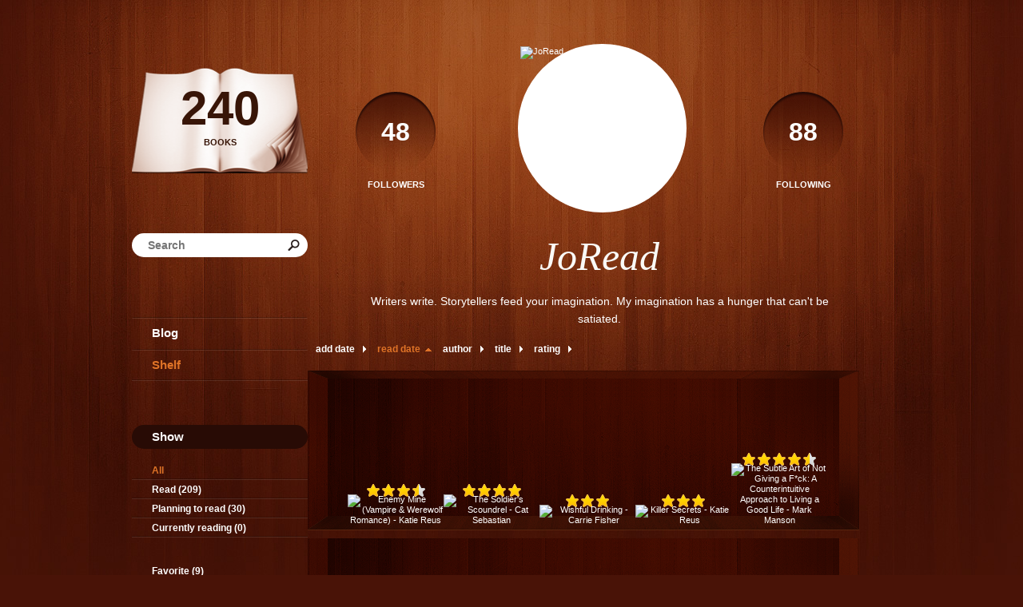

--- FILE ---
content_type: text/html; charset=UTF-8
request_url: http://joread.booklikes.com/shelf/280528/?by=dater&order=asc
body_size: 7858
content:
<!doctype html>
<html>
<head>
	  
   <meta http-equiv="Content-Type" content="text/html; charset=utf-8" />
   <meta name="robots" content="index, follow" />
   <meta name="revisit-after" content="1 days" />
   
   <title>audiobook - Shelf - JoRead</title>      
   <meta property="og:title" content="audiobook - Shelf - JoRead" />
   <meta itemprop="name" content="audiobook - Shelf - JoRead" />     
   <meta property="og:site_name" content="audiobook - Shelf - JoRead" />
   
   <meta name="Description" content="JoRead - book blog on BookLikes" />
   <meta property="og:description" content="JoRead - book blog on BookLikes" />
   <meta itemprop="description" content="JoRead - book blog on BookLikes" /> 
   
   <meta property="og:image" content="http://booklikes.com/photo/crop/250/0/upload/avatar/c/4/c41af667a43d06b22ec31495498dc1ce.jpg" />   
   <meta itemprop="image" content="http://booklikes.com/photo/crop/250/0/upload/avatar/c/4/c41af667a43d06b22ec31495498dc1ce.jpg" />
   
   <meta name="Keywords" content="Booklikes, JoRead, JoRead" />
   
   <meta property="og:type" content="blog" />
   
   <meta name="twitter:card" content="summary" />
   <meta name="twitter:site" content="@BookLikes" />      
   <meta name="twitter:url" content="http://JoRead.booklikes.com/shelf/280528/?by=dater&order=asc" />
   <meta name="twitter:title" content="audiobook - Shelf - JoRead" />
   <meta name="twitter:description" content="JoRead - book blog on BookLikes" />     
   
   <link href="http://joread.booklikes.com/theme/wood/style.css" rel="stylesheet" type="text/css" />
   
   <link rel="icon" type="image" href="http://booklikes.com/photo/crop/25/25/upload/avatar/c/4/c41af667a43d06b22ec31495498dc1ce.jpg"/>

   <link rel="alternate" type="application/atom+xml" href="http://JoRead.booklikes.com/rss" title="JoRead RSS"/>
   
   <script type="text/javascript"> 
                                 (function(i,s,o,g,r,a,m){i['GoogleAnalyticsObject']=r;i[r]=i[r]||function(){
                                 (i[r].q=i[r].q||[]).push(arguments)},i[r].l=1*new Date();a=s.createElement(o),
                                 m=s.getElementsByTagName(o)[0];a.async=1;a.src=g;m.parentNode.insertBefore(a,m)
                                 })(window,document,'script','//www.google-analytics.com/analytics.js','ga');
                                 ga('create', 'UA-32199978-1', 'booklikes.com');                                 
                                 ga('send', 'pageview');
                                 </script>
   
   <style type="text/css">
      h1.header-title a { color: #FAFAF7; }          
      
            
      
   </style>      
   
</head>
<body><style type="text/css">
div#book-popup{top:10%;left:50%;padding:20px;z-index:20;width:750px;margin-left:-375px;background:#fff;border:1px solid rgba(0,0,0,0.2);-moz-box-shadow:0 0 10px 5px rgba(0,0,0,0.2);-webkit-box-shadow:0 0 10px 5px rgba(0,0,0,0.2);-o-box-shadow:0 0 10px 5px rgba(0,0,0,0.2);box-shadow:0 0 10px 5px rgba(0,0,0,0.2)}.set-bradius3tl{-moz-border-radius-topleft:3px;-webkit-border-top-left-radius:3px;border-top-left-radius:3px}.set-bradius3tr{-moz-border-radius-topright:3px;-webkit-border-top-right-radius:3px;border-top-right-radius:3px}.set-bradius3bl{-moz-border-radius-bottomleft:3px;-webkit-border-bottom-left-radius:3px;border-bottom-left-radius:3px}.set-bradius3br{-moz-border-radius-bottomright:3px;-webkit-border-bottom-right-radius:3px;border-bottom-right-radius:3px}div.book-popup-content,div.book-popup-content a{color:#333}div.book-popup-content,div.book-popup-options{font-family:"Helvetica Neue",Arial,Tahoma,Verdana,sans-serif!important}a.book-popup-close{top:-10px;right:-5px;font-size:20px;color:#333;font-weight:bold}a.book-popup-close:hover{color:#03794c}div.book-popup-cover{width:225px}div.book-popup-info{width:505px}div.book-popup-title{padding-top:10px;padding-right:30px;font-size:22px;font-weight:bold}div.book-popup-title a:hover{text-decoration:underline}div.book-popup-author{padding-top:13px;font-size:14px}div.book-popup-kind{padding-top:13px;font-size:14px;font-weight:bold}div.book-popup-rating{padding-top:13px;font-size:12px;color:#036d44;font-weight:bold}div.book-popup-rating img{margin-right:3px}div.book-popup-desc{padding-top:15px;font-size:14px;line-height:140%}div.book-popup-share{padding-top:15px}div.book-popup-share-link{font-size:11px;color:#ccc}div.book-popup-page{padding-top:15px}div.book-popup-page a{font-size:14px;color:#03794c;font-weight:bold}div.book-popup-page a:hover{text-decoration:underline}div.book-popup-review{line-height:19px}div.book-popup-review a{disply:inline-block;font-size:14px;color:#03794c;font-weight:bold;line-height:19px}div.book-popup-review a:hover{text-decoration:underline}div.book-popup-review img{margin:-5px 0 0 2px}div.book-popup-more{padding-top:30px}div.book-popup-options{padding-top:20px}div.book-popup-options a{padding:7px 15px;margin-right:5px;display:inline-block;background:#038050;border:1px solid #04623e;font-size:14px;font-weight:bold;color:#fff}div.book-affiliate{display:none;margin-top:25px}div.book-affiliate h6{margin-bottom:10px;font-size:14px;font-weight:bold}div.book-affiliate-entry:nth-child(even){background:#eee}div.book-affiliate-entry{padding:5px;font-size:12px}div.book-affiliate-entry-user{background:#ccc}div.book-affiliate-entry img{width:15px;height:15px;display:inline-block;margin-right:5px;vertical-align:middle}div.book-affiliate-entry strong{display:inline-block;width:45%}div.book-affiliate-entry span{display:inline-block;width:20%}div.book-affiliate-entry a{width:25%;display:inline-block;font-weight:bold;color:#038050;text-align:right;text-decoration:none}div.book-affiliate-entry a:hover{text-decoration:underline}.loader{position:absolute;z-index:999;width:50px;height:50px;-moz-transform:scale(0.6);-webkit-transform:scale(0.6);-ms-transform:scale(0.6);-o-transform:scale(0.6);transform:scale(0.6)}.loader div{position:absolute;background-color:#eee;height:9px;width:9px;-moz-border-radius:5px;-moz-animation-name:f_fadeG;-moz-animation-duration:1.04s;-moz-animation-iteration-count:infinite;-moz-animation-direction:linear;-webkit-border-radius:5px;-webkit-animation-name:f_fadeG;-webkit-animation-duration:1.04s;-webkit-animation-iteration-count:infinite;-webkit-animation-direction:linear;-ms-border-radius:5px;-ms-animation-name:f_fadeG;-ms-animation-duration:1.04s;-ms-animation-iteration-count:infinite;-ms-animation-direction:linear;-o-border-radius:5px;-o-animation-name:f_fadeG;-o-animation-duration:1.04s;-o-animation-iteration-count:infinite;-o-animation-direction:linear;border-radius:5px;animation-name:f_fadeG;animation-duration:1.04s;animation-iteration-count:infinite;animation-direction:linear}.loader-1{left:0;top:20px;-moz-animation-delay:.39s;-webkit-animation-delay:.39s;-ms-animation-delay:.39s;-o-animation-delay:.39s;animation-delay:.39s}.loader-2{left:6px;top:6px;-moz-animation-delay:.52s;-webkit-animation-delay:.52s;-ms-animation-delay:.52s;-o-animation-delay:.52s;animation-delay:.52s}.loader-3{left:20px;top:0;-moz-animation-delay:.65s;-webkit-animation-delay:.65s;-ms-animation-delay:.65s;-o-animation-delay:.65s;animation-delay:.65s}.loader-4{right:6px;top:6px;-moz-animation-delay:.78s;-webkit-animation-delay:.78s;-ms-animation-delay:.78s;-o-animation-delay:.78s;animation-delay:.78s}.loader-5{right:0;top:20px;-moz-animation-delay:.91s;-webkit-animation-delay:.91s;-ms-animation-delay:.91s;-o-animation-delay:.91s;animation-delay:.91s}.loader-6{right:6px;bottom:6px;-moz-animation-delay:1.04s;-webkit-animation-delay:1.04s;-ms-animation-delay:1.04s;-o-animation-delay:1.04s;animation-delay:1.04s}.loader-7{left:20px;bottom:0;-moz-animation-delay:1.17s;-webkit-animation-delay:1.17s;-ms-animation-delay:1.17s;-o-animation-delay:1.17s;animation-delay:1.17s}.loader-8{left:6px;bottom:6px;-moz-animation-delay:1.3s;-webkit-animation-delay:1.3s;-ms-animation-delay:1.3s;-o-animation-delay:1.3s;animation-delay:1.3s}@-moz-keyframes f_fadeG{0%{background-color:#000}100%{background-color:#eee}}@-webkit-keyframes f_fadeG{0%{background-color:#000}100%{background-color:#eee}}@-ms-keyframes f_fadeG{0%{background-color:#000}100%{background-color:#eee}}@-o-keyframes f_fadeG{0%{background-color:#000}100%{background-color:#eee}}@keyframes f_fadeG{0%{background-color:#000}100%{background-color:#eee}}
</style>
<div id="book-popup" class="set-abs" style="display: none;"></div><div id="book-loader" class="loader" style="display: none;"><div class="loader-1"></div><div class="loader-2"></div><div class="loader-3"></div><div class="loader-4"></div><div class="loader-4"></div><div class="loader-6"></div><div class="loader-7"></div><div class="loader-8"></div></div>
<script type="text/javascript">
window.addEventListener("click",function(a){bookPopupClose()},false);document.getElementById("book-popup").addEventListener("click",function(a){a.stopPropagation();return false},false);function bookPopupClose(){document.getElementById("book-popup").style.display="none"}function affiliateLoad(a,c,e){var b=1;var f=e.length;var g=document.getElementById("book-affiliate-list-"+a);g.innerHTML="";var d=setInterval(function(){var h=e[b];var i=new XMLHttpRequest();i.open("POST","/www/ajax.php",true);i.setRequestHeader("Content-type","application/x-www-form-urlencoded");i.setRequestHeader("X-Requested-With","XMLHttpRequest");var j="action=affiliate&idb="+a+"&idu="+c+"&ids="+h;i.onreadystatechange=function(){if(i.readyState==4&&i.status==200){var k=JSON.parse(i.responseText);if(!k[0]){return}k=k[0];g.innerHTML=g.innerHTML+k.html;document.getElementById("book-affiliate-"+a).style.display="block"}};i.send(j);b++;if(b==f){clearInterval(d)}},1000)}var bookId,bookNode,bookTimer,bookClick=0;function bookPopupClick(b,a){if(b.parentNode.tagName=="A"&&b.parentNode.href){return}bookClick=b.getAttribute("data-book");setTimeout(function(){bookClick=0},3000);clearTimeout(bookTimer);window.open(a)}function bookPopupMoveOut(){clearTimeout(bookTimer)}function bookPopupMove(a){var c=a.getAttribute("data-book");var b=a.getAttribute("data-aff");if(bookClick==c){return}bookId=c;bookNode=a.tagName;bookTimer=setTimeout(function(){if(!a.clientHeight&&!a.clientWidth){var f={x:a.children[0].offsetWidth,y:a.children[0].offsetHeight};var g=a.children[0].getBoundingClientRect()}else{var f={x:a.offsetWidth,y:a.offsetHeight};var g=a.getBoundingClientRect()}var e={x:window.pageXOffset||document.scrollLeft,y:window.pageYOffset||document.scrollTop};var d=document.getElementById("book-loader");d.style.display="block";d.style.top=(((f.y<50)?0:(Math.round(f.y/2)-25))+(isNaN(e.y)?0:parseInt(e.y))+(isNaN(g.top)?0:parseInt(g.top)))+"px";d.style.left=(((f.x<50)?0:(Math.round(f.x/2)-25))+(isNaN(e.x)?0:parseInt(e.x))+(isNaN(g.left)?0:parseInt(g.left)))+"px";bookPopup(c,"",b)},2000)}function bookPopupOld(c,a,b){bookPopup(c,"old",b)}function bookPopup(id,none,idaff){var ajax=new XMLHttpRequest();ajax.open("POST","/www/ajax.php",true);ajax.setRequestHeader("Content-type","application/x-www-form-urlencoded");ajax.setRequestHeader("X-Requested-With","XMLHttpRequest");var params="action=bookpopupb&id="+id;if(idaff){params+="&idaff="+idaff}if(none=="old"){params+="&old=1"}ajax.onreadystatechange=function(){if(ajax.readyState==4&&ajax.status==200){document.getElementById("book-loader").style.display="none";document.getElementById("book-popup").innerHTML=ajax.responseText;document.getElementById("book-popup").style.top=window.pageYOffset+25+"px";document.getElementById("book-popup").style.display="block";var scripts="";ajax.responseText.replace(/<script[^>]*>([\s\S]*?)<\/script>/gi,function(all,code){scripts+=code+"\n"});if(scripts){if(window.execScript){window.execScript(scripts)}else{eval(scripts)}}}};ajax.send(params)};
</script><div class="booklikes-iframe" style="position: fixed; top: 20px; right: 20px; background: none; z-index: 100;">
    <iframe src="http://booklikes.com/iframe?user=JoRead" frameborder="0" scrolling="no" width="375" height="25" style="background: none;"></iframe>    
</div>
   
      <div class="container">         
         
         <div class="side-left set-right">

            <div class="header set-rel">

                              <div class="header-followers set-left">
                  <a href="/followers">                     
                     <span>48</span>
                     Followers
                  </a>               
               </div>     
                                           
                              <div class="header-followings set-right">
                  <a href="/followings">                                   
                     <span>88</span>
                     Following
                  </a>               
               </div>       
                              
               <div class="avatar">
                    
                  <a href="http://JoRead.booklikes.com">
                     <img src="http://booklikes.com/photo/crop/205/205/upload/avatar/c/4/c41af667a43d06b22ec31495498dc1ce.jpg" alt="JoRead" />
                  </a>
               </div>                 

               <div class="set-clear"></div>

            </div>

            <h1 class="header-title">
               <a href="http://JoRead.booklikes.com">JoRead</a>
            </h1>

            <div class="header-desc"><p>Writers write. Storytellers feed your imagination. My imagination has a hunger that can't be satiated.</p></div>        
            
            <div class="shelf-order">
               <a class="shelf-order-normal" href="?by=date&order=asc">add date</a>
               <a class="shelf-order-asc" href="?by=dater&order=desc">read date</a>
               <a class="shelf-order-normal" href="?by=author&order=asc">author</a>
               <a class="shelf-order-normal" href="?by=title&order=asc">title</a>
               <a class="shelf-order-normal" href="?by=rating&order=asc">rating</a>               
            </div>
            
            <div class="shelf set-rel">         
               
               <div class="shelf-top set-abs"></div>
               
               <div class="shelf-books">

                                    <div class="shelf-books-entry set-left set-rel">
                     <div class="shelf-books-entry-cover set-abs">

                                                <div class="shelf-books-entry-rating">
                           <img src="http://joread.booklikes.com/theme/wood/img/star_small.png" /> <img src="http://joread.booklikes.com/theme/wood/img/star_small.png" /> <img src="http://joread.booklikes.com/theme/wood/img/star_small.png" />                            <img src="http://joread.booklikes.com/theme/wood/img/star_small_h.png" />                        </div>
                        
                        <a href="http://booklikes.com/enemy-mine-vampire-werewolf-romance-katie-reus/book,13815277" target="_blank">
                           <img  onclick="bookPopupClick(this, 'http://booklikes.com/enemy-mine-vampire-werewolf-romance-katie-reus/book,13815277');"  data-book="13815277" data-aff="0" onmouseover="bookPopupMove(this);" onmouseout="bookPopupMoveOut(this);"  src="http://booklikes.com/photo/max/100/155/upload/books/8/e/8e7be6194531f3fa39ff6fc9519a8b3f.jpg" alt="Enemy Mine (Vampire &amp; Werewolf Romance) - Katie Reus"/>
                        </a>
                        
                     </div>
                  </div>
                                    <div class="shelf-books-entry set-left set-rel">
                     <div class="shelf-books-entry-cover set-abs">

                                                <div class="shelf-books-entry-rating">
                           <img src="http://joread.booklikes.com/theme/wood/img/star_small.png" /> <img src="http://joread.booklikes.com/theme/wood/img/star_small.png" /> <img src="http://joread.booklikes.com/theme/wood/img/star_small.png" /> <img src="http://joread.booklikes.com/theme/wood/img/star_small.png" />                                                    </div>
                        
                        <a href="http://booklikes.com/the-soldier-s-scoundrel-cat-sebastian/book,13740449" target="_blank">
                           <img  onclick="bookPopupClick(this, 'http://booklikes.com/the-soldier-s-scoundrel-cat-sebastian/book,13740449');"  data-book="13740449" data-aff="0" onmouseover="bookPopupMove(this);" onmouseout="bookPopupMoveOut(this);"  src="http://booklikes.com/photo/max/100/155/upload/books/0/8/08597798fd1702d53de9199a60cb19f0.jpg" alt="The Soldier's Scoundrel - Cat Sebastian"/>
                        </a>
                        
                     </div>
                  </div>
                                    <div class="shelf-books-entry set-left set-rel">
                     <div class="shelf-books-entry-cover set-abs">

                                                <div class="shelf-books-entry-rating">
                           <img src="http://joread.booklikes.com/theme/wood/img/star_small.png" /> <img src="http://joread.booklikes.com/theme/wood/img/star_small.png" /> <img src="http://joread.booklikes.com/theme/wood/img/star_small.png" />                                                    </div>
                        
                        <a href="http://booklikes.com/wishful-drinking-carrie-fisher/book,4767896" target="_blank">
                           <img  onclick="bookPopupClick(this, 'http://booklikes.com/wishful-drinking-carrie-fisher/book,4767896');"  data-book="4767896" data-aff="0" onmouseover="bookPopupMove(this);" onmouseout="bookPopupMoveOut(this);"  src="http://booklikes.com/photo/max/100/155/upload/books/2/a/azure_2a9aef7ac572ed158b05d6d37cdeaaee.jpg" alt="Wishful Drinking - Carrie Fisher"/>
                        </a>
                        
                     </div>
                  </div>
                                    <div class="shelf-books-entry set-left set-rel">
                     <div class="shelf-books-entry-cover set-abs">

                                                <div class="shelf-books-entry-rating">
                           <img src="http://joread.booklikes.com/theme/wood/img/star_small.png" /> <img src="http://joread.booklikes.com/theme/wood/img/star_small.png" /> <img src="http://joread.booklikes.com/theme/wood/img/star_small.png" />                                                    </div>
                        
                        <a href="http://booklikes.com/killer-secrets-katie-reus/book,7176034" target="_blank">
                           <img  onclick="bookPopupClick(this, 'http://booklikes.com/killer-secrets-katie-reus/book,7176034');"  data-book="7176034" data-aff="0" onmouseover="bookPopupMove(this);" onmouseout="bookPopupMoveOut(this);"  src="http://booklikes.com/photo/max/100/155/upload/books/68/68/5203e8c29daec880b0573a8f3f92cca5.jpg" alt="Killer Secrets - Katie Reus"/>
                        </a>
                        
                     </div>
                  </div>
                                    <div class="shelf-books-entry set-left set-rel">
                     <div class="shelf-books-entry-cover set-abs">

                                                <div class="shelf-books-entry-rating">
                           <img src="http://joread.booklikes.com/theme/wood/img/star_small.png" /> <img src="http://joread.booklikes.com/theme/wood/img/star_small.png" /> <img src="http://joread.booklikes.com/theme/wood/img/star_small.png" /> <img src="http://joread.booklikes.com/theme/wood/img/star_small.png" />                            <img src="http://joread.booklikes.com/theme/wood/img/star_small_h.png" />                        </div>
                        
                        <a href="http://booklikes.com/the-subtle-art-of-not-giving-a-f-ck-a-counterintuitive-approach-to-living-a/book,13763069" target="_blank">
                           <img  onclick="bookPopupClick(this, 'http://booklikes.com/the-subtle-art-of-not-giving-a-f-ck-a-counterintuitive-approach-to-living-a/book,13763069');"  data-book="13763069" data-aff="0" onmouseover="bookPopupMove(this);" onmouseout="bookPopupMoveOut(this);"  src="http://booklikes.com/photo/max/100/155/upload/books/3/8/386a261b11640baa67c9ef566aea4216.jpg" alt="The Subtle Art of Not Giving a F*ck: A Counterintuitive Approach to Living a Good Life - Mark Manson"/>
                        </a>
                        
                     </div>
                  </div>
                                    <div class="shelf-books-entry set-left set-rel">
                     <div class="shelf-books-entry-cover set-abs">

                                                <div class="shelf-books-entry-rating">
                           <img src="http://joread.booklikes.com/theme/wood/img/star_small.png" /> <img src="http://joread.booklikes.com/theme/wood/img/star_small.png" />                                                    </div>
                        
                        <a href="http://booklikes.com/holidays-on-ice-david-sedaris/book,65292" target="_blank">
                           <img  onclick="bookPopupClick(this, 'http://booklikes.com/holidays-on-ice-david-sedaris/book,65292');"  data-book="65292" data-aff="0" onmouseover="bookPopupMove(this);" onmouseout="bookPopupMoveOut(this);"  src="http://booklikes.com/photo/max/100/155/upload/books/54/23/1c216ba926e93390978b516527bff49d.jpg" alt="Holidays on Ice - David Sedaris"/>
                        </a>
                        
                     </div>
                  </div>
                  
                  <div class="set-clear"></div>

               </div>
               
                              

            </div>

         </div>         
         
         <div class="side-right set-left">
   
            <div class="shelf-counter">               
                              
               <a class="shelf-counter-count" href="http://JoRead.booklikes.com/shelf">
                  240
               </a>
               
               <a class="shelf-counter-title" href="http://JoRead.booklikes.com/shelf">
                  BOOKS
               </a>
               
            </div>  
            
            <div class="search">

               <form method="post" action="">                  
                  <input class="set-bradius15" type="text" value="" name="search" placeholder="Search" />
                  <input class="set-hide" type="submit" value="" />
               </form>

            </div>               
                       
            <div class="menu">
                              <h3><a class="set-bradius3" href="http://JoRead.booklikes.com/blog">Blog</a></h3>
                                             
               <h3><a class="menu-active set-bradius3" href="http://JoRead.booklikes.com/shelf">Shelf</a></h3>
                                 
                              
            </div>               
            
            <div class="shelf-menu">            
            
               <div class="shelf-menu-header set-bradius15">Show</div>  
               
               <a class="shelf-menu-link shelf-menu-active" href="http://JoRead.booklikes.com/shelf">All</a>                
               <a class="shelf-menu-link " href="http://JoRead.booklikes.com/shelf/read">Read (209)</a>
               <a class="shelf-menu-link " href="http://JoRead.booklikes.com/shelf/planningtoread">Planning to read (30)</a>
               <a class="shelf-menu-link " href="http://JoRead.booklikes.com/shelf/currentlyreading">Currently reading (0)</a>
               
                                   
               
               <div class="shelf-menu-line"></div>

               <a class="shelf-menu-link " href="http://JoRead.booklikes.com/shelf/favorite-books">Favorite (9)</a>
               <a class="shelf-menu-link " href="http://JoRead.booklikes.com/shelf/wishlist">Wishlist (0)</a>
               <a class="shelf-menu-link " href="http://JoRead.booklikes.com/shelf/reviewed">Reviewed (199)</a>
               
               <div class="shelf-menu-line"></div>
               
                              
                              <a class="shelf-menu-link " href="http://JoRead.booklikes.com/shelf/291355/action">action (9)</a>
                              <a class="shelf-menu-link " href="http://JoRead.booklikes.com/shelf/290529/actress">actress (2)</a>
                              <a class="shelf-menu-link " href="http://JoRead.booklikes.com/shelf/293644/addiction">addiction (1)</a>
                              <a class="shelf-menu-link " href="http://JoRead.booklikes.com/shelf/282177/addictions">addictions (2)</a>
                              <a class="shelf-menu-link " href="http://JoRead.booklikes.com/shelf/256259/adult">adult (78)</a>
                              <a class="shelf-menu-link " href="http://JoRead.booklikes.com/shelf/256260/adventure">adventure (26)</a>
                              <a class="shelf-menu-link " href="http://JoRead.booklikes.com/shelf/276759/aliens">aliens (5)</a>
                              <a class="shelf-menu-link " href="http://JoRead.booklikes.com/shelf/293672/angels">angels (1)</a>
                              <a class="shelf-menu-link " href="http://JoRead.booklikes.com/shelf/277159/anthology">anthology (1)</a>
                              <a class="shelf-menu-link " href="http://JoRead.booklikes.com/shelf/264313/arc">arc (106)</a>
                              <a class="shelf-menu-link shelf-menu-active" href="http://JoRead.booklikes.com/shelf/280528/audiobook">audiobook (6)</a>
                              <a class="shelf-menu-link " href="http://JoRead.booklikes.com/shelf/279935/baby-in-the-picture">baby in the picture (4)</a>
                              <a class="shelf-menu-link " href="http://JoRead.booklikes.com/shelf/282522/billionaires">billionaires (11)</a>
                              <a class="shelf-menu-link " href="http://JoRead.booklikes.com/shelf/285153/box-set">box set (2)</a>
                              <a class="shelf-menu-link " href="http://JoRead.booklikes.com/shelf/282524/british-hero">British hero (5)</a>
                              <a class="shelf-menu-link " href="http://JoRead.booklikes.com/shelf/276486/brooding-heroes">brooding heroes (29)</a>
                              <a class="shelf-menu-link " href="http://JoRead.booklikes.com/shelf/287990/children">children (2)</a>
                              <a class="shelf-menu-link " href="http://JoRead.booklikes.com/shelf/285152/christmas">Christmas (4)</a>
                              <a class="shelf-menu-link " href="http://JoRead.booklikes.com/shelf/283048/cia-agent">CIA agent (1)</a>
                              <a class="shelf-menu-link " href="http://JoRead.booklikes.com/shelf/277737/classics">classics (1)</a>
                              <a class="shelf-menu-link " href="http://JoRead.booklikes.com/shelf/281553/cliffhanger">cliffhanger (3)</a>
                              <a class="shelf-menu-link " href="http://JoRead.booklikes.com/shelf/276174/contemporary">contemporary (25)</a>
                              <a class="shelf-menu-link " href="http://JoRead.booklikes.com/shelf/277633/cops">cops (3)</a>
                              <a class="shelf-menu-link " href="http://JoRead.booklikes.com/shelf/279933/cowboys">cowboys (1)</a>
                              <a class="shelf-menu-link " href="http://JoRead.booklikes.com/shelf/265131/cyborgs">cyborgs (3)</a>
                              <a class="shelf-menu-link " href="http://JoRead.booklikes.com/shelf/256007/damaged-heroes">damaged heroes (44)</a>
                              <a class="shelf-menu-link " href="http://JoRead.booklikes.com/shelf/277360/damaged-heroines">damaged heroines (17)</a>
                              <a class="shelf-menu-link " href="http://JoRead.booklikes.com/shelf/264771/demons">demons (4)</a>
                              <a class="shelf-menu-link " href="http://JoRead.booklikes.com/shelf/280670/detective">detective (3)</a>
                              <a class="shelf-menu-link " href="http://JoRead.booklikes.com/shelf/277161/digital">digital (93)</a>
                              <a class="shelf-menu-link " href="http://JoRead.booklikes.com/shelf/250749/dragons">dragons (6)</a>
                              <a class="shelf-menu-link " href="http://JoRead.booklikes.com/shelf/286258/drama">drama (12)</a>
                              <a class="shelf-menu-link " href="http://JoRead.booklikes.com/shelf/287677/eating-disorders">eating disorders (1)</a>
                              <a class="shelf-menu-link " href="http://JoRead.booklikes.com/shelf/280748/elizabethean-era">Elizabethean era (2)</a>
                              <a class="shelf-menu-link " href="http://JoRead.booklikes.com/shelf/293096/enemies-to-lovers">enemies to lovers (1)</a>
                              <a class="shelf-menu-link " href="http://JoRead.booklikes.com/shelf/252008/erotic">Erotic (18)</a>
                              <a class="shelf-menu-link " href="http://JoRead.booklikes.com/shelf/276758/ex-military">ex-military (12)</a>
                              <a class="shelf-menu-link " href="http://JoRead.booklikes.com/shelf/277453/f-f">f/f (2)</a>
                              <a class="shelf-menu-link " href="http://JoRead.booklikes.com/shelf/264772/faes">faes (3)</a>
                              <a class="shelf-menu-link " href="http://JoRead.booklikes.com/shelf/290500/fairies-or-pixies">fairies or pixies (1)</a>
                              <a class="shelf-menu-link " href="http://JoRead.booklikes.com/shelf/285528/fake-attachement">fake attachement (2)</a>
                              <a class="shelf-menu-link " href="http://JoRead.booklikes.com/shelf/271972/fantasy">fantasy (4)</a>
                              <a class="shelf-menu-link " href="http://JoRead.booklikes.com/shelf/246265/favorite">Favorite (11)</a>
                              <a class="shelf-menu-link " href="http://JoRead.booklikes.com/shelf/277738/favorite-author">favorite author (24)</a>
                              <a class="shelf-menu-link " href="http://JoRead.booklikes.com/shelf/268967/favorite-bbf">favorite bbf (15)</a>
                              <a class="shelf-menu-link " href="http://JoRead.booklikes.com/shelf/291316/favorite-couple">favorite couple (2)</a>
                              <a class="shelf-menu-link " href="http://JoRead.booklikes.com/shelf/277361/favorite-heroe">favorite heroe (9)</a>
                              <a class="shelf-menu-link " href="http://JoRead.booklikes.com/shelf/274077/favorite-heroine">favorite heroine (6)</a>
                              <a class="shelf-menu-link " href="http://JoRead.booklikes.com/shelf/246268/fiction">Fiction (12)</a>
                              <a class="shelf-menu-link " href="http://JoRead.booklikes.com/shelf/282118/first-by-this-author">first by this author (6)</a>
                              <a class="shelf-menu-link " href="http://JoRead.booklikes.com/shelf/282178/forced-marriage">forced marriage (3)</a>
                              <a class="shelf-menu-link " href="http://JoRead.booklikes.com/shelf/285638/friends-to-lovers">friends to lovers (5)</a>
                              <a class="shelf-menu-link " href="http://JoRead.booklikes.com/shelf/265132/futuristic">futuristic (3)</a>
                              <a class="shelf-menu-link " href="http://JoRead.booklikes.com/shelf/258163/georgian">Georgian (2)</a>
                              <a class="shelf-menu-link " href="http://JoRead.booklikes.com/shelf/291401/georgian-era">Georgian era (1)</a>
                              <a class="shelf-menu-link " href="http://JoRead.booklikes.com/shelf/269359/ghosts">ghosts (3)</a>
                              <a class="shelf-menu-link " href="http://JoRead.booklikes.com/shelf/290828/gilded-age">Gilded Age (2)</a>
                              <a class="shelf-menu-link " href="http://JoRead.booklikes.com/shelf/269358/gothic">gothic (3)</a>
                              <a class="shelf-menu-link " href="http://JoRead.booklikes.com/shelf/271968/governess">governess (5)</a>
                              <a class="shelf-menu-link " href="http://JoRead.booklikes.com/shelf/252097/haberdashers">Haberdashers (1)</a>
                              <a class="shelf-menu-link " href="http://JoRead.booklikes.com/shelf/285370/hero-has-a-disability">hero has a disability (7)</a>
                              <a class="shelf-menu-link " href="http://JoRead.booklikes.com/shelf/280179/hero-is-a-gov-agent">hero is a gov agent (5)</a>
                              <a class="shelf-menu-link " href="http://JoRead.booklikes.com/shelf/285525/hero-is-a-virgin">hero is a virgin (5)</a>
                              <a class="shelf-menu-link " href="http://JoRead.booklikes.com/shelf/285917/hero-is-famous">hero is famous (6)</a>
                              <a class="shelf-menu-link " href="http://JoRead.booklikes.com/shelf/283047/heroine-is-a-gov-agent">heroine is a gov agent (3)</a>
                              <a class="shelf-menu-link " href="http://JoRead.booklikes.com/shelf/282525/heroine-is-a-thief">heroine is a thief (3)</a>
                              <a class="shelf-menu-link " href="http://JoRead.booklikes.com/shelf/283160/heroine-is-a-virgin">heroine is a virgin (18)</a>
                              <a class="shelf-menu-link " href="http://JoRead.booklikes.com/shelf/286105/heroine-is-famous">heroine is famous (3)</a>
                              <a class="shelf-menu-link " href="http://JoRead.booklikes.com/shelf/281703/hfn">HFN (2)</a>
                              <a class="shelf-menu-link " href="http://JoRead.booklikes.com/shelf/260749/highlanders">highlanders (9)</a>
                              <a class="shelf-menu-link " href="http://JoRead.booklikes.com/shelf/249939/historical-romance">historical romance (91)</a>
                              <a class="shelf-menu-link " href="http://JoRead.booklikes.com/shelf/271969/horses">horses (3)</a>
                              <a class="shelf-menu-link " href="http://JoRead.booklikes.com/shelf/287989/illegitimate-hero">illegitimate hero (2)</a>
                              <a class="shelf-menu-link " href="http://JoRead.booklikes.com/shelf/260750/jacobites">Jacobites (3)</a>
                              <a class="shelf-menu-link " href="http://JoRead.booklikes.com/shelf/250752/kick-a-heroines">kick-a$$ heroines (14)</a>
                              <a class="shelf-menu-link " href="http://JoRead.booklikes.com/shelf/293098/love-triangle">love triangle (1)</a>
                              <a class="shelf-menu-link " href="http://JoRead.booklikes.com/shelf/291210/m-m">m/m (1)</a>
                              <a class="shelf-menu-link " href="http://JoRead.booklikes.com/shelf/277739/manga">manga (1)</a>
                              <a class="shelf-menu-link " href="http://JoRead.booklikes.com/shelf/281943/marriage-of-convenience">marriage of convenience (4)</a>
                              <a class="shelf-menu-link " href="http://JoRead.booklikes.com/shelf/293648/mc">MC (1)</a>
                              <a class="shelf-menu-link " href="http://JoRead.booklikes.com/shelf/250740/medieval">medieval (4)</a>
                              <a class="shelf-menu-link " href="http://JoRead.booklikes.com/shelf/277632/men-in-uniform">men in uniform (4)</a>
                              <a class="shelf-menu-link " href="http://JoRead.booklikes.com/shelf/273041/menage">menage (2)</a>
                              <a class="shelf-menu-link " href="http://JoRead.booklikes.com/shelf/253995/military">military (2)</a>
                              <a class="shelf-menu-link " href="http://JoRead.booklikes.com/shelf/256008/mistress-or-madam">mistress or madam (3)</a>
                              <a class="shelf-menu-link " href="http://JoRead.booklikes.com/shelf/289041/mma">MMA (1)</a>
                              <a class="shelf-menu-link " href="http://JoRead.booklikes.com/shelf/274078/mystery">mystery (3)</a>
                              <a class="shelf-menu-link " href="http://JoRead.booklikes.com/shelf/275889/naval-captain">Naval captain (4)</a>
                              <a class="shelf-menu-link " href="http://JoRead.booklikes.com/shelf/252995/new-adult">new adult (8)</a>
                              <a class="shelf-menu-link " href="http://JoRead.booklikes.com/shelf/291813/non-fiction">non fiction (2)</a>
                              <a class="shelf-menu-link " href="http://JoRead.booklikes.com/shelf/275890/not-set-in-england">not set in England (17)</a>
                              <a class="shelf-menu-link " href="http://JoRead.booklikes.com/shelf/249913/novella">novella (10)</a>
                              <a class="shelf-menu-link " href="http://JoRead.booklikes.com/shelf/280747/ottoman-prince">Ottoman prince (2)</a>
                              <a class="shelf-menu-link " href="http://JoRead.booklikes.com/shelf/255972/parallel-universe">parallel universe (3)</a>
                              <a class="shelf-menu-link " href="http://JoRead.booklikes.com/shelf/246266/paranormal">Paranormal (11)</a>
                              <a class="shelf-menu-link " href="http://JoRead.booklikes.com/shelf/250750/paranormal-romance">paranormal romance (22)</a>
                              <a class="shelf-menu-link " href="http://JoRead.booklikes.com/shelf/275888/pirates">pirates (6)</a>
                              <a class="shelf-menu-link " href="http://JoRead.booklikes.com/shelf/280178/print">print (1)</a>
                              <a class="shelf-menu-link " href="http://JoRead.booklikes.com/shelf/249940/rakes">rakes (17)</a>
                              <a class="shelf-menu-link " href="http://JoRead.booklikes.com/shelf/279934/ranch-life">ranch life (1)</a>
                              <a class="shelf-menu-link " href="http://JoRead.booklikes.com/shelf/278153/rape">rape (7)</a>
                              <a class="shelf-menu-link " href="http://JoRead.booklikes.com/shelf/250961/regency">regency (44)</a>
                              <a class="shelf-menu-link " href="http://JoRead.booklikes.com/shelf/293144/retellings">retellings (1)</a>
                              <a class="shelf-menu-link " href="http://JoRead.booklikes.com/shelf/286259/revenge">revenge (3)</a>
                              <a class="shelf-menu-link " href="http://JoRead.booklikes.com/shelf/285151/review">review (47)</a>
                              <a class="shelf-menu-link " href="http://JoRead.booklikes.com/shelf/253894/rock-bands">rock bands (6)</a>
                              <a class="shelf-menu-link " href="http://JoRead.booklikes.com/shelf/277740/rogues">rogues (8)</a>
                              <a class="shelf-menu-link " href="http://JoRead.booklikes.com/shelf/246818/romance">romance (97)</a>
                              <a class="shelf-menu-link " href="http://JoRead.booklikes.com/shelf/249917/romantic-suspense">romantic suspense (21)</a>
                              <a class="shelf-menu-link " href="http://JoRead.booklikes.com/shelf/265134/royalty">royalty (3)</a>
                              <a class="shelf-menu-link " href="http://JoRead.booklikes.com/shelf/265133/sci-fi">sci-fi (9)</a>
                              <a class="shelf-menu-link " href="http://JoRead.booklikes.com/shelf/258619/scots">Scots (5)</a>
                              <a class="shelf-menu-link " href="http://JoRead.booklikes.com/shelf/282523/second-chance-romance">second chance romance (17)</a>
                              <a class="shelf-menu-link " href="http://JoRead.booklikes.com/shelf/275891/self-made-heroe">self-made heroe (28)</a>
                              <a class="shelf-menu-link " href="http://JoRead.booklikes.com/shelf/246819/serial">serial (8)</a>
                              <a class="shelf-menu-link " href="http://JoRead.booklikes.com/shelf/249914/series">series (139)</a>
                              <a class="shelf-menu-link " href="http://JoRead.booklikes.com/shelf/250748/shifters">shifters (16)</a>
                              <a class="shelf-menu-link " href="http://JoRead.booklikes.com/shelf/286104/short-read">short read (6)</a>
                              <a class="shelf-menu-link " href="http://JoRead.booklikes.com/shelf/246820/short-story">short story (8)</a>
                              <a class="shelf-menu-link " href="http://JoRead.booklikes.com/shelf/280746/shrew-heroine">shrew heroine (10)</a>
                              <a class="shelf-menu-link " href="http://JoRead.booklikes.com/shelf/278154/sociopaths">sociopaths (1)</a>
                              <a class="shelf-menu-link " href="http://JoRead.booklikes.com/shelf/274117/special-agents">special agents (4)</a>
                              <a class="shelf-menu-link " href="http://JoRead.booklikes.com/shelf/253996/special-ops">Special-Ops (3)</a>
                              <a class="shelf-menu-link " href="http://JoRead.booklikes.com/shelf/252098/spies">spies (6)</a>
                              <a class="shelf-menu-link " href="http://JoRead.booklikes.com/shelf/285598/sports">sports (2)</a>
                              <a class="shelf-menu-link " href="http://JoRead.booklikes.com/shelf/282079/stalkers">stalkers (2)</a>
                              <a class="shelf-menu-link " href="http://JoRead.booklikes.com/shelf/252096/steampunk">steampunk (1)</a>
                              <a class="shelf-menu-link " href="http://JoRead.booklikes.com/shelf/256005/steamy">steamy (102)</a>
                              <a class="shelf-menu-link " href="http://JoRead.booklikes.com/shelf/249916/suspense">suspense (20)</a>
                              <a class="shelf-menu-link " href="http://JoRead.booklikes.com/shelf/277160/sweet-but-not-wholesome">sweet but not wholesome (24)</a>
                              <a class="shelf-menu-link " href="http://JoRead.booklikes.com/shelf/277741/sweet-romance">sweet romance (5)</a>
                              <a class="shelf-menu-link " href="http://JoRead.booklikes.com/shelf/278151/thriller">thriller (4)</a>
                              <a class="shelf-menu-link " href="http://JoRead.booklikes.com/shelf/252093/time-travel">time travel (5)</a>
                              <a class="shelf-menu-link " href="http://JoRead.booklikes.com/shelf/274437/titled-heroes">titled heroes (24)</a>
                              <a class="shelf-menu-link " href="http://JoRead.booklikes.com/shelf/278152/trigger-warning">trigger warning (10)</a>
                              <a class="shelf-menu-link " href="http://JoRead.booklikes.com/shelf/293097/tudor">tudor (1)</a>
                              <a class="shelf-menu-link " href="http://JoRead.booklikes.com/shelf/256006/unique-heroines">unique heroines (34)</a>
                              <a class="shelf-menu-link " href="http://JoRead.booklikes.com/shelf/275416/unlikable-heroes">unlikable heroes (1)</a>
                              <a class="shelf-menu-link " href="http://JoRead.booklikes.com/shelf/282082/untitled-heroes">untitled heroes (6)</a>
                              <a class="shelf-menu-link " href="http://JoRead.booklikes.com/shelf/246267/urban-fantasy">Urban Fantasy (19)</a>
                              <a class="shelf-menu-link " href="http://JoRead.booklikes.com/shelf/248510/vampires">vampires (16)</a>
                              <a class="shelf-menu-link " href="http://JoRead.booklikes.com/shelf/268968/victorian">Victorian (8)</a>
                              <a class="shelf-menu-link " href="http://JoRead.booklikes.com/shelf/291209/vikings">vikings (1)</a>
                              <a class="shelf-menu-link " href="http://JoRead.booklikes.com/shelf/266052/western">western (2)</a>
                              <a class="shelf-menu-link " href="http://JoRead.booklikes.com/shelf/278821/witches">witches (4)</a>
                              <a class="shelf-menu-link " href="http://JoRead.booklikes.com/shelf/255973/would-not-recommend">would not recommend (2)</a>
                              <a class="shelf-menu-link " href="http://JoRead.booklikes.com/shelf/250751/ya">YA (5)</a>
                              <a class="shelf-menu-link " href="http://JoRead.booklikes.com/shelf/278822/zombies">zombies (1)</a>
                                             
                              
               <a class="shelf-menu-link set-hide " href="http://JoRead.booklikes.com/shelf/unshelved">Unshelved (58)</a>
               
            </div>              
            
         </div>

         <div class="set-clear"></div>

         <div class="footer">
            <a href="http://booklikes.com" title="BookLikes">Powered by <span>BookLikes &copy; 2015</span></a>
            | <a href="http://JoRead.booklikes.com/rss" title="BookLikes">RSS</a>
         </div>
         
      </div>   
      
</body>
</html>